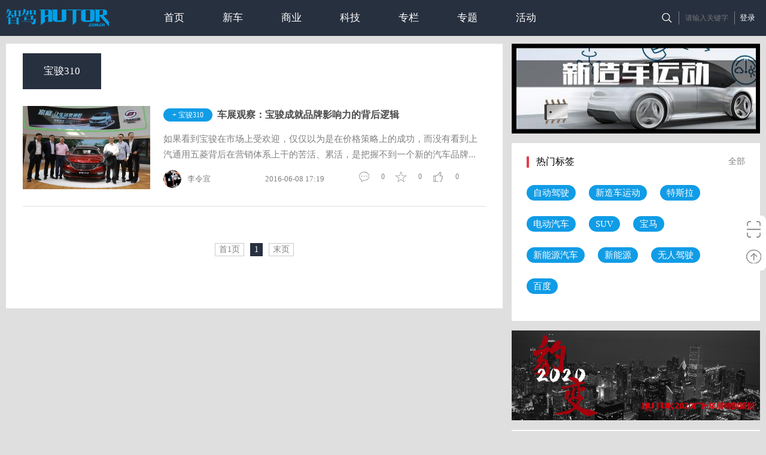

--- FILE ---
content_type: text/html;charset=UTF-8
request_url: https://www.autor.com.cn/tag/217.jspx
body_size: 13141
content:
<!DOCTYPE html PUBLIC "-//W3C//DTD XHTML 1.0 Transitional//EN" "http://www.w3.org/TR/xhtml1/DTD/xhtml1-transitional.dtd">
<html xmlns="http://www.w3.org/1999/xhtml">
<head>
<meta http-equiv="Content-Type" content="text/html; charset=utf-8" />
<meta name="keywords" content="宝骏310" />
<meta name="description" content="宝骏310" />
<link rel="icon" href="/template/1/default/_files/zhijia/img/R.ico" mce_href="/template/1/default/_files/zhijia/img/R.ico" type="image/x-icon">
<link href="/template/1/default/_files/zhijia/css/common.css" type="text/css" rel="stylesheet" />
<link href="/template/1/default/_files/zhijia/css/main.css" type="text/css" rel="stylesheet" />
<script type="text/javascript" src="/template/1/default/_files/zhijia/js/jquery-1.11.2.min.js"></script>
<script type="text/javascript" src="/template/1/default/_files/zhijia/js/jquery.easing.min.js"></script>
<script type="text/javascript" src="/template/1/default/_files/zhijia/js/custom.js"></script>
<title>宝骏310_AutoR智驾，智能汽车网，欢迎来到汽车的智能驾驶时代！</title>
</head>
<body>

<!--Header Start-->
<div class="header">
    <div class="con">
        <div class="right">
            <script type="text/javascript"
                    src="/login_include.jspx?fallbackUrl=%2Ftag%2F217.jspx&d=1769622311082"></script>
        </div>
        <!--<a href="#" class="logBtn">登录</a>
        <a href="#" class="logEd" style="display:none">登录后信息</a>-->
        <span class="jg"></span>
        <form action="/search.jspx" method="get">
            <input type="text" class="txtIpt" name="q" value="" autocomplete="off" placeholder="请输入关键字"
                   onfocus="if (placeholder = '请输入关键字') {placeholder=''}"
                   onblur="if (placeholder='') {placeholder='请输入关键字'}"/>
            <span class="jg"></span>
            <input type="submit" value="" class="searchBtn"/>
        </form>
        <a href="/" title="智驾 autor" class="logo"><img src="/template/1/default/_files/zhijia/img/logo.png"/></a>
        <div class="nav">
            <a href="/" class="">首页</a>
            <a href="//www.autor.com.cn/index/newcar/"
                                        class="">新车</a>
            <a href="//www.autor.com.cn/index/business/"
                                          class="">商业</a>
            <a href="//www.autor.com.cn/index/technology/"
                                            class="">科技</a>
            <!-- <a href="//www.autor.com.cn/node/102.jspx" class="">创客</a> -->
            <a href="//www.autor.com.cn/index/column/"
                                        class="">专栏</a>
            <a href="//www.autor.com.cn/index/topic/"
                                       class="">专题</a>
            <a href="//www.autor.com.cn/index/activity/activities/"
                                          class="">活动</a>
        </div>
    </div>
</div>
<!--Header End-->

<!--Content Start-->
<div class="content">
  <div class="zixunMain clearfix">
    <div class="left">
      <div class="cmMLIns">
        <!-- <div class="breadCast"><a href="/">首页</a><span>&gt;</span><a href="/tag.jspx">标签云</a><span>&gt;</span>宝骏310</div> -->
        <div class="lTabT cmsHdmTit"><a class="on">宝骏310</a></div>
        <div class="lList cmsHdmCon show">
        <ul>
          <li class="row">
            <div class="cmLstMd clearfix">
              <a href="//www.autor.com.cn/index/topic/2934.html" class="cLMImg">
                <img src="/uploads/1/image/public/201701/20170111110312_2pa1geobpv.png" />
              </a>
              <div class="cLMRit">
                <div class="cRT1">
                  <a href="/tagname/%E5%AE%9D%E9%AA%8F310.jspx" class="tag blue">+ 宝骏310</a>
                  <span class="cTT1"><a href="//www.autor.com.cn/index/topic/2934.html">车展观察：宝骏成就品牌影响力的背后逻辑</a></span>
                </div>
                <div class="cTT2">如果看到宝骏在市场上受欢迎，仅仅以为是在价格策略上的成功，而没有看到上汽通用五菱背后在营销体系上干的苦活、累活，是把握不到一个新的汽车品牌...</div>
                <div class="cTT3">
                  <div class="c3tl">
                    <a href="/creator/1.jspx"><img src="/uploads/users/1/avatar_small.jpg" />李令宜</a>
                  </div>
                  <span class="c3tm">2016-06-08 17:19</span>
                  <a class="bts zns">0</a>
                  <a class="bts sts">0</a>
                  <a class="bts mes">0</a>
                </div>
              </div>
            </div>
          </li>
        </ul>
        <table class="pagging"><tr><td>
<div class="pager">
    <a href="javascript:void(0)" class="page">首1页</a>
1

    <a href="javascript:void(0)" class="page-curr">1</a>


    <a href="javascript:void(0)" class="page" >末页</a>
    <div style="clear:both;"></div>
</div>
        </td></tr></table>
        </div>
      </div>
    </div>
    <div class="right">
      <div class="cmADMd">
      <script src="/dd_number/ad_tag1.jspx"></script>
      </div>

      <div class="rtCmMd">
        <div class="inCons">
          <div class="rtCmTit">
            <span>热门标签</span>
            <a href="/tag.jspx">全部</a>
          </div>
          <div class="hotTag">
          <a href="/tag/90.jspx">自动驾驶</a>
          <a href="/tag/233.jspx">新造车运动</a>
          <a href="/tag/135.jspx">特斯拉</a>
          <a href="/tag/380.jspx">电动汽车</a>
          <a href="/tag/359.jspx">SUV</a>
          <a href="/tag/98.jspx">宝马</a>
          <a href="/tag/117.jspx">新能源汽车</a>
          <a href="/tag/228.jspx">新能源</a>
          <a href="/tag/103.jspx">无人驾驶</a>
          <a href="/tag/770.jspx">百度</a>
          </div>
        </div>
      </div>

      <div class="cmADMd mgt">
      <script src="/dd_number/ad_tag2.jspx"></script>
      </div>

      <div class="rtCmMd mgt">
        <div class="inCons">
          <div class="rtCmTit">
            <span>热点文章</span>
            <!-- <a href="#">全部</a> -->
          </div>
          <ul class="cmHotAtcMd">
            <li>
              <a href="//www.autor.com.cn/index/business/21703.html" class="cHQMlimg">
                <img src="/uploads/1/image/public/202601/20260127205640_9r2xp061mc.jpg">
              </a>
              <div class="cHQMrt">
                <span class="cTt1"><a href="//www.autor.com.cn/index/business/21703.html">问界获2025微博年度汽车大选“星品影响力品牌”</a></span>
                <span class="cTt2 slice">2026-01-27 20:56</span>
              </div>
            </li>
            <li>
              <a href="//www.autor.com.cn/index/business/21704.html" class="cHQMlimg">
                <img src="/uploads/1/image/public/202601/20260128103241_lehh7jaolo.jpg">
              </a>
              <div class="cHQMrt">
                <span class="cTt1"><a href="//www.autor.com.cn/index/business/21704.html">文远知行发布通用仿真模型WeRide GENESIS</a></span>
                <span class="cTt2 slice">2026-01-28 10:35</span>
              </div>
            </li>
            <li>
              <a href="//www.autor.com.cn/index/newcar/xc_zuixin/21705.html" class="cHQMlimg">
                <img src="/uploads/1/image/public/202601/20260128134214_1khfx9xohg.png">
              </a>
              <div class="cHQMrt">
                <span class="cTt1"><a href="//www.autor.com.cn/index/newcar/xc_zuixin/21705.html">BJ40家族上新三款车，BJ40燃油巨幕版综合焕新价至低13.29万元</a></span>
                <span class="cTt2 slice">2026-01-28 09:41</span>
              </div>
            </li>
            <li>
              <a href="//www.autor.com.cn/index/newcar/xc_zuixin/21706.html" class="cHQMlimg">
                <img src="/uploads/1/image/public/202601/20260128142430_lm4xxjt61x.jpg">
              </a>
              <div class="cHQMrt">
                <span class="cTt1"><a href="//www.autor.com.cn/index/newcar/xc_zuixin/21706.html">捷尼赛思X Skorpio越野概念车全球首秀，全新概念车战略揭幕豪华新蓝图</a></span>
                <span class="cTt2 slice">2026-01-28 14:29</span>
              </div>
            </li>
            <li>
              <a href="//www.autor.com.cn/index/business/e-commerce/21707.html" class="cHQMlimg">
                <img src="/uploads/1/image/public/202601/20260128222609_k8kc9qwwr4.jpg">
              </a>
              <div class="cHQMrt">
                <span class="cTt1"><a href="//www.autor.com.cn/index/business/e-commerce/21707.html">从概念到量产仅用18个月，大众汽车首款中国本土研发区域电子电气架构正式投产</a></span>
                <span class="cTt2 slice">2026-01-28 22:24</span>
              </div>
            </li>
          </ul>
        </div>
      </div>

      <div class="rtCmMd mgt">
        <div class="inCons">
          <div class="rtCmTit">
            <span>热点专题</span>
            <a href="/special_category/1.jspx">更多</a>
          </div>
          <div class="xcspMd">
            <ul>
              <li>
                <a href="/special/118.jspx">
                  <img src="/uploads/1/image/public/202504/20250430135848_4bjrqqbqgy.jpg" />
                </a>
              </li>
              <li>
                <a href="/special/117.jspx">
                  <img src="/uploads/1/image/public/202408/20240831160304_g57e1mpf53.jpeg" />
                </a>
              </li>
            </ul>
          </div>
        </div>
      </div>

      <!--<div class="rtCmMd mgt">
        <div class="inCons">
          <div class="rtCmTit">
            <span>视频</span>
            <a href="//www.autor.com.cn/index/newVideos/">更多</a>
          </div>
          <div class="xcspMd">
            <ul>
            </ul>
          </div>
        </div>
      </div>-->
    </div>
  </div>
</div>
<!--Content End-->

<!--Bottom Start-->
<div class="bottom">
  <div class="cons">
    <div class="tops"><a><img src="/template/1/default/_files/zhijia/img/ftLogo.jpg" /></a></div>
    <div class="middles">
      <div class="cols1">
        <div class="rs">电话：010-65030507</div>
        <div class="rs">邮箱：editor@autor.com.cn</div>
        <div class="rs">地址：北京市朝阳区朝外大街乙6号朝外SOHO D座5097室</div>
      </div>
      <div class="cols2">
        <span class="rs"><a href="/zj_about.jspx?tabIndex=0">关于智驾</a></span>
        <span class="rs"><a href="/zj_about.jspx?tabIndex=4">联系我们</a></span>
      </div>
      <div class="cols2">
        <span class="rs"><a href="/my/contribution/create.jspx">投稿</a></span>
        <span class="rs"><a href="javascript:void(0)">寻求报道</a></span>
      </div>
      <div class="cols3">
        <span class="rs"><a href="/my/contribution/huodong/create.jspx">发布活动</a></span>
        <span class="rs"><a href="/zj_about.jspx?tabIndex=3" class="flt_l">商务合作</a><!-- <a href="#" class="flt_l">精彩活动，最先发现</a> --></span>
        <!-- <div class="dy">
          <input type="text" placeholder="填写邮箱，订阅" class="ipts" />
          <input type="button" value="立即订阅" class="btn" />
        </div> -->
      </div>
    </div>
    <div class="fts">
      北京智驾时代传媒科技有限公司&nbsp;&nbsp;&nbsp;&nbsp;&nbsp;&nbsp;&nbsp;&nbsp;&nbsp;&nbsp;Copyright &copy; 2014 - 2022<br/> Autor.com.cn All Rights Reserved. 版权所有 AutoR智驾 智能汽车网<br />
<!-- a href="https://beian.miit.gov.cn/#/Integrated/index" target="_blank" -->
<a href="https://beian.miit.gov.cn" target="_blank">
京ICP备14027737号-1
</a>
&nbsp;&nbsp;&nbsp;&nbsp;
<a href="http://www.beian.gov.cn/portal/registerSystemInfo?recordcode=11010502038466" target="_blank">
<img alt="" style="  position: relative; top: 3px;left: -4px;" src="/template/1/default/_files/img/jgwab.png"/>京公网安备 11010502038466号
</a>
<br/>
<a href="http://www.autor.com.cn/index/icp.html" target="_blank">电信与信息服务业务经营许可证：京B-20211307</a>
    </div>
  </div>
</div>
<!--Bottom End-->

<!-- RightBar Start -->
<div class="rightBar">
  <div class="scane" onmouseover="this.className='scane on';" onmouseout="this.className='scane';">
    <a href="javascript:void(0)" class="link"><img src="/template/1/default/_files/zhijia/img/scaneIcon.jpg" /></a>
    <div class="scane_ewm">
      <div class="arrow"></div>
      <img src="/template/1/default/_files/zhijia/img/zj_wx.png" width="100px" height="98px"/>关注官方微信
    </div>
  </div>
  <!-- <a href="#" class="link"><img src="/template/1/default/_files/zhijia/img/helpIcon.jpg" /></a> -->
  <a href="javascript:void(0)" class="link JS-goTop"><img src="/template/1/default/_files/zhijia/img/gtpIcon.jpg"/></a>
</div>
<!-- RightBar End -->

<script>
$(function(){

});
</script>
</body>
</html>


--- FILE ---
content_type: text/html;charset=UTF-8
request_url: https://www.autor.com.cn/login_include.jspx?fallbackUrl=%2Ftag%2F217.jspx&d=1769622311082
body_size: 821
content:
document.write("        \x3C!--\n            <a href=\"/oauth/login/weixin.jspx?fallbackUrl=%2Ftag%2F217.jspx\"><img src=\"/template/1/default/_files/img/oauth_weixin_icon24.png\" style=\"padding:0 0 3px;\"/><\/a>\n            <a href=\"/oauth/login/qq.jspx?fallbackUrl=%2Ftag%2F217.jspx\" class=\"ml10\"><img src=\"/template/1/default/_files/img/oauth_qq_7.png\" style=\"padding:0 0 3px;\"/><\/a>\n            <a href=\"/oauth/login/weibo.jspx?fallbackUrl=%2Ftag%2F217.jspx\" class=\"ml10\"><img src=\"/template/1/default/_files/img/oauth_weibo_240.png\" style=\"padding:0 0 3px;\"/><\/a>\n        --\>\n\t    \x3C!--当前访客身份：游客 [ --\><a class=\"logBtn\" href=\"/login.jspx?fallbackUrl=%2Ftag%2F217.jspx\">登录<\/a>\x3C!-- | <a class=\"topa\"  href=\"/register.jspx\">注册<\/a> ]--\>\n");

--- FILE ---
content_type: text/html;charset=UTF-8
request_url: https://www.autor.com.cn/dd_number/ad_tag1.jspx
body_size: 232
content:
document.write("<a href=\"http://www.autor.com.cn/tag/233.jspx\" target=\"_blank\"><img src=\"/uploads/1/image/public/201905/20190522184756_lxbultea8t.jpg\" alt=\"新造车运动\" width=\"415\" height=\"150\"><\/a>\n");


--- FILE ---
content_type: text/html;charset=UTF-8
request_url: https://www.autor.com.cn/dd_number/ad_tag2.jspx
body_size: 250
content:
document.write("<a href=\"http://www.autor.com.cn/tagname/%E8%B1%B9%E5%8F%982020.jspx\" target=\"_blank\"><img src=\"/uploads/1/image/public/202011/20201113115857_kx79eqg7v4.png\" alt=\"豹变2020\" width=\"415\" height=\"150\"><\/a>\n");
